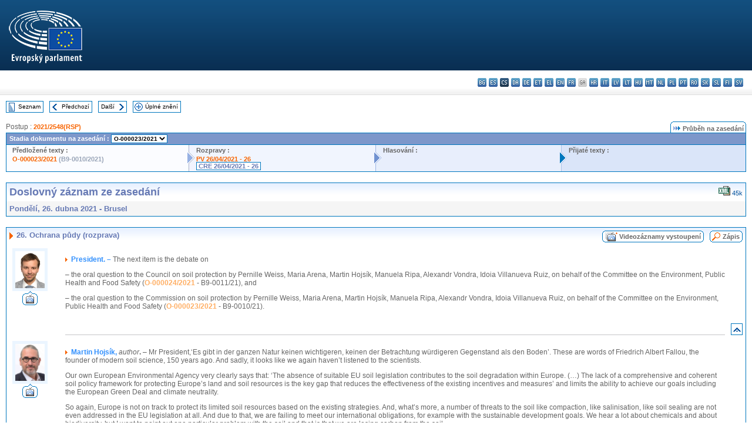

--- FILE ---
content_type: text/html; charset=UTF-8
request_url: https://www.europarl.europa.eu/doceo/document/CRE-9-2021-04-26-ITM-026_CS.html
body_size: 1859
content:
<!DOCTYPE html>
<html lang="en">
<head>
    <meta charset="utf-8">
    <meta name="viewport" content="width=device-width, initial-scale=1">
    <title></title>
    <style>
        body {
            font-family: "Arial";
        }
    </style>
    <script type="text/javascript">
    window.awsWafCookieDomainList = [];
    window.gokuProps = {
"key":"AQIDAHjcYu/GjX+QlghicBgQ/[base64]",
          "iv":"D549CwFFkgAAAMay",
          "context":"1rgTVB+q3IpBhZAexqVXeUnmWmtAx34FuV/7Br617+gi86Ulxx+DvKm9eaXg8LCvV+1BLMWCBTZwL0ZcW1vhuk7EFzyau3einuREfpnJH/[base64]/g3HgHXEcm4g0+y/2RhuE/1FeEgo/mggwbMrjTJQ=="
};
    </script>
    <script src="https://e3c1b12827d4.5ce583ec.us-east-2.token.awswaf.com/e3c1b12827d4/d7f65e927fcd/f9998b2f6105/challenge.js"></script>
</head>
<body>
    <div id="challenge-container"></div>
    <script type="text/javascript">
        AwsWafIntegration.saveReferrer();
        AwsWafIntegration.checkForceRefresh().then((forceRefresh) => {
            if (forceRefresh) {
                AwsWafIntegration.forceRefreshToken().then(() => {
                    window.location.reload(true);
                });
            } else {
                AwsWafIntegration.getToken().then(() => {
                    window.location.reload(true);
                });
            }
        });
    </script>
    <noscript>
        <h1>JavaScript is disabled</h1>
        In order to continue, we need to verify that you're not a robot.
        This requires JavaScript. Enable JavaScript and then reload the page.
    </noscript>
</body>
</html>

--- FILE ---
content_type: text/html;charset=UTF-8
request_url: https://www.europarl.europa.eu/doceo/document/CRE-9-2021-04-26-ITM-026_CS.html
body_size: 23031
content:
<!DOCTYPE html PUBLIC "-//W3C//DTD XHTML 1.0 Transitional//EN" "http://www.w3.org/TR/xhtml1/DTD/xhtml1-transitional.dtd">
<html xmlns="http://www.w3.org/1999/xhtml" xml:lang="cs" lang="cs"><head><meta http-equiv="Content-Type" content="text/html; charset=UTF-8" /><meta http-equiv="Content-Language" content="cs" />

<title>Doslovný záznam ze zasedání - Ochrana půdy (rozprava) - Pondělí, 26. dubna 2021</title><meta name="title" content="Doslovný záznam ze zasedání - Ochrana půdy (rozprava) - Pondělí, 26. dubna 2021" /><meta name="language" content="cs" />

<meta name="robots" content="index, follow, noodp, noydir, notranslate" /><meta name="copyright" content="© Evropská unie, 2021 – Zdroj: Evropský parlament" /><meta name="available" content="26-04-2021" /><meta name="sipade-leg" content="9" /><meta name="sipade-type" content="CRE" /><meta property="og:title" content="Doslovný záznam ze zasedání - Ochrana půdy (rozprava) - Pondělí, 26. dubna 2021" /><meta property="og:image" content="https://www.europarl.europa.eu/website/common/img/icon/sharelogo_facebook.jpg" />

<link rel="canonical" href="https://www.europarl.europa.eu/doceo/document/CRE-9-2021-04-26-ITM-026_CS.html" />

<link href="/doceo/data/css/style_common.css" rel="stylesheet" type="text/css" /><link href="/doceo/data/css/style_common_print.css" rel="stylesheet" type="text/css" /><link href="/doceo/data/css/style_sipade.css" rel="stylesheet" type="text/css" /><link href="/doceo/data/css/style_activities.css" rel="stylesheet" type="text/css" /><link href="/doceo/data/css/common_sides.css" type="text/css" rel="stylesheet" /><link href="/doceo/data/css/style_sipade_oj_sched.css" type="text/css" rel="stylesheet" />
<script src="/doceo/data/js/overlib.js" type="text/javascript"> </script>
<script src="/doceo/data/js/swap_images.js" type="text/javascript"> </script>
<script src="/doceo/data/js/sipade.js" type="text/javascript"> </script>
<script src="/doceo/data/js/jquery-1.4.4.js" type="text/javascript"> </script>
<script src="/doceo/data/js/sipade-OJ-SYN.js" type="text/javascript"> </script><!--ATI analytics script--><script type="text/javascript" data-tracker-name="ATInternet" defer data-value="/website/webanalytics/ati-doceo.js" src="//www.europarl.europa.eu/website/privacy-policy/privacy-policy.js" ></script></head><body bgcolor="#FFFFFF"><div id="overDiv" style="position:absolute; visibility:hidden; z-index:1000;"> </div><a name="top"></a><table cellpadding="0" cellspacing="0" border="0" width="100%"><tr><td><div id="header_sides" class="new">
<a href="/portal/cs"><img alt="Zpět na portál Europarl" title="Zpět na portál Europarl" src="/doceo/data/img/EP_logo_neg_CS.png" /></a><h3 class="ep_hidden">Choisissez la langue de votre document :</h3><ul class="language_select">
            <li><a title="bg - български" class="bg on" href="/doceo/document/CRE-9-2021-04-26-ITM-026_BG.html">bg - български</a></li>
            <li><a title="es - español" class="es on" href="/doceo/document/CRE-9-2021-04-26-ITM-026_ES.html">es - español</a></li>
            <li class="cs selected" title="cs - čeština">cs - čeština</li>
            <li><a title="da - dansk" class="da on" href="/doceo/document/CRE-9-2021-04-26-ITM-026_DA.html">da - dansk</a></li>
            <li><a title="de - Deutsch" class="de on" href="/doceo/document/CRE-9-2021-04-26-ITM-026_DE.html">de - Deutsch</a></li>
            <li><a title="et - eesti keel" class="et on" href="/doceo/document/CRE-9-2021-04-26-ITM-026_ET.html">et - eesti keel</a></li>
            <li><a title="el - ελληνικά" class="el on" href="/doceo/document/CRE-9-2021-04-26-ITM-026_EL.html">el - ελληνικά</a></li>
            <li><a title="en - English" class="en on" href="/doceo/document/CRE-9-2021-04-26-ITM-026_EN.html">en - English</a></li>
            <li><a title="fr - français" class="fr on" href="/doceo/document/CRE-9-2021-04-26-ITM-026_FR.html">fr - français</a></li>
            <li class="ga" title="ga - Gaeilge">ga - Gaeilge</li>
            <li><a title="hr - hrvatski" class="hr on" href="/doceo/document/CRE-9-2021-04-26-ITM-026_HR.html">hr - hrvatski</a></li>
            <li><a title="it - italiano" class="it on" href="/doceo/document/CRE-9-2021-04-26-ITM-026_IT.html">it - italiano</a></li>
            <li><a title="lv - latviešu valoda" class="lv on" href="/doceo/document/CRE-9-2021-04-26-ITM-026_LV.html">lv - latviešu valoda</a></li>
            <li><a title="lt - lietuvių kalba" class="lt on" href="/doceo/document/CRE-9-2021-04-26-ITM-026_LT.html">lt - lietuvių kalba</a></li>
            <li><a title="hu - magyar" class="hu on" href="/doceo/document/CRE-9-2021-04-26-ITM-026_HU.html">hu - magyar</a></li>
            <li><a title="mt - Malti" class="mt on" href="/doceo/document/CRE-9-2021-04-26-ITM-026_MT.html">mt - Malti</a></li>
            <li><a title="nl - Nederlands" class="nl on" href="/doceo/document/CRE-9-2021-04-26-ITM-026_NL.html">nl - Nederlands</a></li>
            <li><a title="pl - polski" class="pl on" href="/doceo/document/CRE-9-2021-04-26-ITM-026_PL.html">pl - polski</a></li>
            <li><a title="pt - português" class="pt on" href="/doceo/document/CRE-9-2021-04-26-ITM-026_PT.html">pt - português</a></li>
            <li><a title="ro - română" class="ro on" href="/doceo/document/CRE-9-2021-04-26-ITM-026_RO.html">ro - română</a></li>
            <li><a title="sk - slovenčina" class="sk on" href="/doceo/document/CRE-9-2021-04-26-ITM-026_SK.html">sk - slovenčina</a></li>
            <li><a title="sl - slovenščina" class="sl on" href="/doceo/document/CRE-9-2021-04-26-ITM-026_SL.html">sl - slovenščina</a></li>
            <li><a title="fi - suomi" class="fi on" href="/doceo/document/CRE-9-2021-04-26-ITM-026_FI.html">fi - suomi</a></li>
            <li><a title="sv - svenska" class="sv on" href="/doceo/document/CRE-9-2021-04-26-ITM-026_SV.html">sv - svenska</a></li>
        </ul></div></td></tr><tr><td style="padding:10px;"><table width="100%" border="0" cellspacing="0" cellpadding="0"><tr><td><table border="0" align="left" cellpadding="0" cellspacing="0"><tr><td><table border="0" cellspacing="0" cellpadding="0" class="buttondocwin"><tr><td><a href="/doceo/document/CRE-9-2021-04-26-TOC_CS.html"><img src="/doceo/data/img/navi_index.gif" width="16" height="16" border="0" align="absmiddle" alt="" /></a></td><td valign="middle"> <a href="/doceo/document/CRE-9-2021-04-26-TOC_CS.html" title="Seznam">Seznam</a> </td></tr></table></td><td><img src="/doceo/data/img/spacer.gif" width="10" height="8" alt="" /></td><td><table border="0" cellspacing="0" cellpadding="0" class="buttondocwin"><tr><td><a href="/doceo/document/CRE-9-2021-04-26-ITM-025_CS.html"><img src="/doceo/data/img/navi_previous.gif" width="16" height="16" border="0" align="absmiddle" alt="" /></a></td><td valign="middle"> <a href="/doceo/document/CRE-9-2021-04-26-ITM-025_CS.html" title="Předchozí">Předchozí</a> </td></tr></table></td><td><img src="/doceo/data/img/spacer.gif" width="10" height="8" alt="" /></td><td><table border="0" cellspacing="0" cellpadding="0" class="buttondocwin"><tr><td valign="middle"> <a href="/doceo/document/CRE-9-2021-04-26-ITM-027_CS.html" title="Další">Další</a> </td><td><a href="/doceo/document/CRE-9-2021-04-26-ITM-027_CS.html"><img src="/doceo/data/img/navi_next.gif" width="16" height="16" border="0" align="absmiddle" alt="" /></a></td></tr></table></td><td><img src="/doceo/data/img/spacer.gif" width="10" height="8" alt="" /></td><td><table border="0" cellspacing="0" cellpadding="0" class="buttondocwin"><tr><td><a href="/doceo/document/CRE-9-2021-04-26_CS.html"><img src="/doceo/data/img/navi_moredetails.gif" width="16" height="16" border="0" align="absmiddle" alt="" /></a></td><td valign="middle"> <a href="/doceo/document/CRE-9-2021-04-26_CS.html" title="Úplné znění">Úplné znění</a> </td></tr></table></td><td><img src="/doceo/data/img/spacer.gif" width="10" height="8" alt="" /></td></tr><tr><td><img src="/doceo/data/img/spacer.gif" width="10" height="15" alt="" /></td></tr></table></td></tr></table>
                <table border="0" cellpadding="0" cellspacing="0" width="100%"><tbody><tr><td align="left"><span class="contents">Postup : </span><a class="ring_ref_link" href="https://oeil.secure.europarl.europa.eu/oeil/popups/ficheprocedure.do?lang=en&amp;reference=2021/2548(RSP)">2021/2548(RSP)</a></td><td align="right"><table align="right" border="0" cellpadding="0" cellspacing="0"><tbody><tr><td><img src="/doceo/data/img/ring_tabs_left_doc_unselected.gif" height="19" width="4" alt="" /></td><td class="Tabs_doc_unselected"><img src="/doceo/data/img/ring_navi.gif" width="17" height="14" alt="" />Průběh na zasedání</td><td valign="middle"><img src="/doceo/data/img/ring_tabs_right_doc_unselected.gif" height="19" width="4" alt="" /></td></tr></tbody></table></td></tr></tbody></table><table class="doc_box_header" border="0" cellpadding="0" cellspacing="0" width="100%"><tbody><tr><td class="ring_multiple_bg" colspan="7" valign="top">Stadia dokumentu na zasedání :
            <select class="ring_list" onChange="window.location.replace(this.value);"><option selected="selected">Vybrat...</option><option value="/doceo/document/O-9-2021-000023_CS.html" selected="selected">O-000023/2021</option><option value="/doceo/document/O-9-2021-000024_CS.html">O-000024/2021</option><option value="/doceo/document/B-9-2021-0221_CS.html">B9-0221/2021</option></select></td></tr><tr><td width="25%" valign="top" class="ring_step_bg1" nowrap="nowrap"><p class="ring_step_title">Předložené texty :</p>
                        <a href="/doceo/document/O-9-2021-000023_CS.html" class="ring_ref_link">O-000023/2021</a><span class="ring_ref_nolink"> (B9-0010/2021)</span><br />
                    </td><td width="15" style="background-image:url(/doceo/data/img/ring_bg1.gif)"><img src="/doceo/data/img/ring_flech1.gif" height="22" width="13" border="0" alt="" /></td><td class="ring_step_bg2" valign="top" width="25%" nowrap="nowrap"><p class="ring_step_title">Rozpravy :</p>
                        <a href="/doceo/document/PV-9-2021-04-26-ITM-026_CS.html" class="ring_ref_link">PV 26/04/2021 - 26</a><br />
                        <a class="ring_ref_selected">CRE 26/04/2021 - 26</a><br />
                    </td><td width="15" style="background-image:url(/doceo/data/img/ring_bg2.gif)"><img src="/doceo/data/img/ring_flech2.gif" width="13" height="22" border="0" alt="" /></td><td class="ring_step_bg3" valign="top" width="25%" nowrap="nowrap"><p class="ring_step_title">Hlasování :</p></td><td width="19" style="background-image:url(/doceo/data/img/ring_bg3.gif)"><img src="/doceo/data/img/ring_flech3.gif" height="22" width="13" border="0" alt="" /></td><td class="ring_step_bg4" valign="top" width="25%" nowrap="nowrap"><p class="ring_step_title">Přijaté texty :</p></td></tr></tbody></table><br />
                
                
            <table width="100%" border="0" cellpadding="5" cellspacing="0" class="doc_box_header">
<tr>
<td align="left" valign="top" style="background-image:url(/doceo/data/img/gradient_blue.gif)" class="title_TA">Doslovný záznam ze zasedání</td><td valign="top" align="right" style="background-image:url(/doceo/data/img/gradient_blue.gif)">
<table border="0" cellspacing="0" cellpadding="0"><tr>
<td><a href="/doceo/document/CRE-9-2021-04-26-ITM-026_CS.xml"><img src="/doceo/data/img/formats/icn_xml.gif" border="0" align="bottom" alt="XML" title="XML" /></a><span class="doc_size"> 45k</span></td></tr>
</table></td>
</tr>
<tr>
<td class="doc_title" align="left" valign="top" bgcolor="#F5F5F5">Pondělí, 26. dubna 2021 - Brusel</td>
<td class="doc_title" align="right" valign="top" bgcolor="#F5F5F5"></td></tr></table><br />
<table width="100%" border="0" cellpadding="0" cellspacing="0" class="doc_box_header" style="padding-bottom:5px"><tr valign="top"><td>
<table width="100%" border="0" cellpadding="5" cellspacing="0"><tr valign="top" style="padding-bottom:0px;padding-left:5px;padding-right:5px;padding-top:5px"><td align="left" style="background-image:url(/doceo/data/img/gradient_blue.gif)" class="doc_title"><img src="/doceo/data/img/arrow_title_doc.gif" width="8" height="14" border="0" align="absmiddle" alt="" /> 26. Ochrana půdy (rozprava)</td><td style="background-image:url(/doceo/data/img/gradient_blue.gif)" width="10"><table cellSpacing="0" cellPadding="0"><tr><td><a href="/plenary/cs/vod.html?mode=chapter&amp;vodLanguage=CS&amp;playerStartTime=20210426-22:01:04&amp;playerEndTime=20210426-22:43:00" target="_blank"><img width="29" height="20" src="/doceo/data/img/vod_all_speakers_left.gif" border="0" /></a></td><td class="switch_button_pv_cre"><a href="/plenary/cs/vod.html?mode=chapter&amp;vodLanguage=CS&amp;playerStartTime=20210426-22:01:04&amp;playerEndTime=20210426-22:43:00" target="_blank">Videozáznamy vystoupení</a></td><td><a href="/plenary/cs/vod.html?mode=chapter&amp;vodLanguage=CS&amp;playerStartTime=20210426-22:01:04&amp;playerEndTime=20210426-22:43:00" target="_blank"><img width="5" height="20" src="/doceo/data/img/switch_pv_cre_right.gif" border="0" /></a></td></tr></table></td><td style="background-image:url(/doceo/data/img/gradient_blue.gif)" width="10"><table align="right" cellpadding="0" cellspacing="0"><tr><td><a href="/doceo/document/PV-9-2021-04-26-ITM-026_CS.html"><img src="/doceo/data/img/switch_pv_cre_left.gif" width="22" height="20" border="0" alt="" /></a></td><td class="switch_button_pv_cre"><a href="/doceo/document/PV-9-2021-04-26-ITM-026_CS.html">Zápis</a></td><td><a href="/doceo/document/PV-9-2021-04-26-ITM-026_CS.html"><img src="/doceo/data/img/switch_pv_cre_right.gif" width="5" height="20" border="0" alt="" /></a></td></tr></table></td></tr></table>
<a name="1-147-0000"></a>
<table width="100%" border="0" cellpadding="5" cellspacing="0">
<tr><td width="70" align="center" valign="top"><table cellpadding="0" cellspacing="0" class="photoframe_blue"><tr><td><img alt="MPphoto" src="/mepphoto/197546.jpg" align="right" width="50" height="63" onerror="this.onerror='';this.src='/doceo/data/img/photo_generic.gif'" /></td></tr></table><table cellpadding="0" cellspacing="0"><tr><td><a title="Videozáznamy vystoupení" href="/plenary/cs/vod.html?mode=unit&amp;vodLanguage=CS&amp;playerStartTime=20210426-22:01:04&amp;playerEndTime=20210426-22:01:19" target="_blank"><img width="26" height="24" src="/doceo/data/img/vod_one_speaker.gif" border="0" /></a></td></tr></table></td><td width="5"> </td><td align="left" valign="top">
<p class="contents"><img src="/doceo/data/img/arrow_summary.gif" align="absmiddle" alt="" />  <span class="doc_subtitle_level1_bis"><span class="bold">President. – </span></span>  The next item is the debate on</p>
<p class="contents">– the oral question to the Council on soil protection by Pernille Weiss, Maria Arena, Martin Hojsík, Manuela Ripa, Alexandr Vondra, Idoia Villanueva Ruiz, on behalf of the Committee on the Environment, Public Health and Food Safety (<a href="/doceo/document/O-9-2021-000024_CS.html">O-000024/2021</a> - B9-0011/21), and</p>
<p class="contents">– the oral question to the Commission on soil protection by Pernille Weiss, Maria Arena, Martin Hojsík, Manuela Ripa, Alexandr Vondra, Idoia Villanueva Ruiz, on behalf of the Committee on the Environment, Public Health and Food Safety (<a href="/doceo/document/O-9-2021-000023_CS.html">O-000023/2021</a> - B9-0010/21).</p></td><td width="16"> </td></tr>
<tr><td width="70"> </td><td width="5"> </td><td align="left" valign="bottom"><img src="/doceo/data/img/hr.gif" width="100%" height="1" alt="" /></td><td align="right" width="16"><table border="0" cellpadding="0" cellspacing="0" class="buttondocwin"><tbody><tr><td align="center"><a href="#top" title="Top"><img src="/doceo/data/img/navi_top.gif" width="16" height="16" border="0" alt="" /></a></td></tr></tbody></table></td></tr></table>
<a name="1-148-0000"></a>
<table width="100%" border="0" cellpadding="5" cellspacing="0">
<tr><td width="70" align="center" valign="top"><table cellpadding="0" cellspacing="0" class="photoframe_blue"><tr><td><img alt="MPphoto" src="/mepphoto/197770.jpg" align="right" width="50" height="63" onerror="this.onerror='';this.src='/doceo/data/img/photo_generic.gif'" /></td></tr></table><table cellpadding="0" cellspacing="0"><tr><td><a title="Videozáznamy vystoupení" href="/plenary/cs/vod.html?mode=unit&amp;vodLanguage=CS&amp;playerStartTime=20210426-22:01:19&amp;playerEndTime=20210426-22:06:13" target="_blank"><img width="26" height="24" src="/doceo/data/img/vod_one_speaker.gif" border="0" /></a></td></tr></table></td><td width="5"> </td><td align="left" valign="top">
<p class="contents"><img src="/doceo/data/img/arrow_summary.gif" align="absmiddle" alt="" />  <span class="doc_subtitle_level1_bis"><span class="bold">Martin Hojsík,</span></span>   <span class="italic">author</span><span class="bold">.</span> – Mr President,‘Es gibt in der ganzen Natur keinen wichtigeren, keinen der Betrachtung würdigeren Gegenstand als den Boden’. These are words of Friedrich Albert Fallou, the founder of modern soil science, 150 years ago. And sadly, it looks like we again haven’t listened to the scientists.</p>
<p class="contents">Our own European Environmental Agency very clearly says that: ‘The absence of suitable EU soil legislation contributes to the soil degradation within Europe. (…) The lack of a comprehensive and coherent soil policy framework for protecting Europe’s land and soil resources is the key gap that reduces the effectiveness of the existing incentives and measures’ and limits the ability to achieve our goals including the European Green Deal and climate neutrality.</p>
<p class="contents">So again, Europe is not on track to protect its limited soil resources based on the existing strategies. And, what’s more, a number of threats to the soil like compaction, like salinisation, like soil sealing are not even addressed in the EU legislation at all. And due to that, we are failing to meet our international obligations, for example with the sustainable development goals. We hear a lot about chemicals and about biodiversity, but I want to point out one particular problem with the soil and that is that we are losing carbon from the soil. </p>
<p class="contents">We are losing carbon and adding to greenhouse gas emissions where soil could be an amazing carbon sink, a natural carbon sink, just when we do things right and change our agricultural policies. And there is no soil without life; they are inseparable. The living beings make the soil alive. They make the difference between just a mass of mineral particles. Yet we are destroying this life. We are destroying this life with overuse of hazardous pesticides, with overuse of nitrates or other synthetic fertilisers. Protecting soil means protecting life.</p>
<p class="contents">As a result of the political squabbling in the past we have lost the chance to have the legal framework for soil so far, but I hope that the times are changing. The planned revision of the Soil Thematic Strategy from 2006 is a great and welcome step from the Commission but it is not enough. It is our responsibility to correct the past mistakes and conserve the soil for future generations.</p>
<p class="contents">We therefore call on the Commission to work with the Members States on closing the gaps in soil protection by proposing an EU-wide common legal framework, of course with the full respect of the subsidiarity principle, for the protection and suitable use of soil. A legal framework that will address all main soil threats, include criteria for its good status and measurable targets, clarify the responsibilities of stakeholders and last, but not least, ensure policy coherence, so the left hand knows what the right hand is doing. And often that is not happening. </p>
<p class="contents">We believe that the overarching policy at EU level with clear definitions will not only bring many opportunities for landowners and ensure a well-functioning internal market, but most importantly it will ensure that there is life on the planet and there is food on our tables.</p>
<p class="contents">So I would really like to ask the Council if, in the context of the objectives of the EU on climate change and biodiversity, does the Council overall support a common EU legal framework for soil protection at EU level and commit to prevent further degradation and to treating soil as a common resource and an ecosystem? And what actions is the Council considering in order to facilitate a future EU legal framework for soil protection?</p>
<p class="contents">And to the Commission, what are the main challenges you see to adequate soil protection within the EU, and how would the challenges benefit from a common approach, noting also the private ownership of land? How do you plan to battle the loss of organic matter in soil, the degradation and desertification? Will the Commission propose new legislation on soil protection and its sustainable use? What elements would such legislation include? And is the Commission planning to include financial instruments and technical support as part of its proposal? Because it’s not only about telling the farmers, for example, but landowners in general, what to do, it’s also about giving them the proper tools and the means to deliver.</p></td><td width="16"> </td></tr>
<tr><td width="70"> </td><td width="5"> </td><td align="left" valign="bottom"><img src="/doceo/data/img/hr.gif" width="100%" height="1" alt="" /></td><td align="right" width="16"><table border="0" cellpadding="0" cellspacing="0" class="buttondocwin"><tbody><tr><td align="center"><a href="#top" title="Top"><img src="/doceo/data/img/navi_top.gif" width="16" height="16" border="0" alt="" /></a></td></tr></tbody></table></td></tr></table>
<a name="1-149-0000"></a>
<table width="100%" border="0" cellpadding="5" cellspacing="0">
<tr><td width="70" align="center" valign="top"><table cellpadding="0" cellspacing="0" class="photoframe_blue"><tr><td><img alt="MPphoto" src="/doceo/data/img/photo_generic.gif" align="right" width="50" height="63" /></td></tr></table><table cellpadding="0" cellspacing="0"><tr><td><a title="Videozáznamy vystoupení" href="/plenary/cs/vod.html?mode=unit&amp;vodLanguage=CS&amp;playerStartTime=20210426-22:06:29&amp;playerEndTime=20210426-22:11:23" target="_blank"><img width="26" height="24" src="/doceo/data/img/vod_one_speaker.gif" border="0" /></a></td></tr></table></td><td width="5"> </td><td align="left" valign="top">
<p class="contents"><img src="/doceo/data/img/arrow_summary.gif" align="absmiddle" alt="" />  <span class="doc_subtitle_level1_bis"><span class="bold">Ana Paula Zacarias,</span></span>   <span class="italic">President-in-Office of the Council</span><span class="bold">.</span> – Mr President, I would like to thank the European Parliament for its interest in this issue of soil protection and for the question put forward by the honourable Members. As you rightly pointed out, honourable Members, in your question, soil is the source of all life and it carries out a range of functions and services without which human life would not be possible. So it is important to be here today. </p>
<p class="contents">Soil provides nutrients that sustain plants for food and energy. It purifies most of the water on the Earth, thereby supplying us with drinking water. It also regulates rainfall, prevents floods and acts as a buffer against pollutants. Soil is critical in helping to reduce the pace of climate change and it is the largest store of carbon on land. Much of the planet’s biodiversity resides in the soil. And yet, as you pointed out, soil is a fragile commodity that can easily erode. We are acutely aware that soil degradation continues to increase within the EU and that currently almost 13% of land in Europe suffers from a moderate to high level of erosion.</p>
<p class="contents">We have read attentively the main conclusions of the European Environment Agency’s 2020 State of the Environment report and we have duly taken note of the warning it provides. Unless Member States reduce annual rates of land take and increase land recycling, the target zero net land take by 2050 is unlikely to be met. This is the reason why – and it is in the most recent conclusions on biodiversity adopted by the Council last October – we express support for stepping up efforts to better protect soil and soil biodiversity. In its conclusions, the Council reaffirmed its commitment to addressing desertification and land degradation in the EU and to reach land degradation neutrality by 2030. The Council also reiterated its will to make progress towards the objective of zero net land take by 2050.</p>
<p class="contents">It is also important to take this opportunity to recall that the recent agreement reached between the Council and Parliament on the LIFE Regulation foresees in its Article 3 that the general objective of the LIFE programme will be to contribute to the shift towards a sustainable economy with a view to protecting, restoring and improving the quality of the environment, including that of soil, to halt and reverse biodiversity loss and to tackle the degradation of ecosystems. </p>
<p class="contents">In addition, similar attention is given to soil in the Council’s mandate agreed on the 8th environment action programme. The Council mandate establishes the pursuit of a zero pollution ambition for a toxin—free environment, including for air, water and soil, and the enhancement of European natural capital, notably air, water, soil and forests, as well as the fight against desertification and soil degradation. </p>
<p class="contents">Allow me to mention as well that the Council remains fully committed to the fulfilment of the Sustainable Development Goals (SDGs) and, in this regard, let me emphasise SDG 15.3, which aims to combat desertification, restore degraded land and soil, including land affected by desertification, droughts and floods, and strives to achieve a land degradation neutral world by 2030.</p>
<p class="contents">In view of the above, the Council welcomes the planned update of the 2006 EU soil thematic strategy, which aims to address soil and land degradation within the EU in a comprehensive way, and we look forward to the adoption of this strategy by the Commission. </p>
<p class="contents">Finally, let me reassure you that the Presidency is fully committed and determined to work with Parliament and the Commission on soil protection once this updated strategy has been put forward. We will also work with you on any emerging initiatives that are proposed in this regard. </p></td><td width="16"> </td></tr>
<tr><td width="70"> </td><td width="5"> </td><td align="left" valign="bottom"><img src="/doceo/data/img/hr.gif" width="100%" height="1" alt="" /></td><td align="right" width="16"><table border="0" cellpadding="0" cellspacing="0" class="buttondocwin"><tbody><tr><td align="center"><a href="#top" title="Top"><img src="/doceo/data/img/navi_top.gif" width="16" height="16" border="0" alt="" /></a></td></tr></tbody></table></td></tr></table>
<a name="1-150-0000"></a>
<table width="100%" border="0" cellpadding="5" cellspacing="0">
<tr><td width="70" align="center" valign="top"><table cellpadding="0" cellspacing="0" class="photoframe_blue"><tr><td><img alt="MPphoto" src="/doceo/data/img/photo_generic.gif" align="right" width="50" height="63" /></td></tr></table><table cellpadding="0" cellspacing="0"><tr><td><a title="Videozáznamy vystoupení" href="/plenary/cs/vod.html?mode=unit&amp;vodLanguage=CS&amp;playerStartTime=20210426-22:11:36&amp;playerEndTime=20210426-22:16:41" target="_blank"><img width="26" height="24" src="/doceo/data/img/vod_one_speaker.gif" border="0" /></a></td></tr></table></td><td width="5"> </td><td align="left" valign="top">
<p class="contents"><img src="/doceo/data/img/arrow_summary.gif" align="absmiddle" alt="" />  <span class="doc_subtitle_level1_bis"><span class="bold">Virginijus Sinkevičius,</span></span>   <span class="italic">Member of the Commission</span><span class="bold">.</span> – Mr President, let me first of all start by thanking you for your strong support for soil protection and for putting this very important matter on this week’s plenary agenda. I’m very happy to reply tonight on behalf of the Commission to the main questions you raise in your oral question and to be able to bring you good news on how our work is advancing.</p>
<p class="contents">As you know, our soil and the biodiversity it contains is a vast biological engine driving a multitude of processes that underpin our well-being and our survival. Soil is one of the earth’s biggest carbon sinks and holds one quarter of terrestrial biodiversity. Fertile soils provide us with healthy food, clean drinking water and potential medicines.</p>
<p class="contents">But land and soil degradation is getting worse. It is estimated to now cost Europeans around 38 billion per year. The Commission has been advocating a common approach since many years and for joint action by the EU and its Member States to reverse these trends. Yet today, and although degradation advances relentlessly, the EU is still not equipped with a legal framework that would give the same protection to soil as to water, air, the marine environment and nature.</p>
<p class="contents">In the context of the Green Deal, we have therefore decided to come back to the issue. When we look at soil legislation in the Member States, the picture is uneven. In Member States where pressures on soil are high, there are often fewer policy instruments to protect those soils. But strong measures pay dividends.</p>
<p class="contents">Member States with targets and strong legislation have made faster progress in managing soils contaminated by the industrial action of the past. Today, very few Member States have a comprehensive framework covering soil protection, restoration, sustainable use and monitoring, and the playing field is not level. The question of who pays for remediation varies considerably. In some Member States, these costs are fully covered by the public sector. In others, up to 70% of soil remediation costs have to be paid by the private sector.</p>
<p class="contents">This House has been calling for a new strategy, and in the coming months the Commission will deliver. In line with what we announced in the European Green Deal and in the biodiversity strategy, the framework we will propose in autumn will give a renewed impetus to soil protection with tangible steps to strengthen existing protection and reduce threats.</p>
<p class="contents">We are also working on a legislative proposal for binding nature restoration targets later on this year. This will help restore degraded ecosystems, including soil, and we are stepping up protection in a number of ways. As part of the farm-to-fork strategy, the Commission will take additional actions to reduce by 2030 the overall risk and use of chemical pesticides by 50%, the use of more hazardous pesticides by 50%, and the sale of antimicrobials by 50%. We will also act to reduce nutrient losses by at least 50% while ensuring that there is no deterioration in soil fertility.</p>
<p class="contents">The current legislation that addresses change in soil organic carbon, the land use, the land use change and forestry regulation is being reviewed, and proposals for related targets under the Green Deal and climate target plan are expected in the summer in the so-called ‘Fit for 55’ package.</p>
<p class="contents">Finally, the zero pollution action plan for air, water and soil due in May will cover the issue of contaminated sites. Progress will be monitored through the EU Soil Observatory, hosted by the Joint Research Centre and by the EU Copernicus Earth Observation and Monitoring programme.</p>
<p class="contents">Honourable Members, the importance of soil protection and political expectations to act are high. This is why the Commission is convinced that common rules and a clearer policy framework are needed, as they will also help Member States, regions and stakeholders to use the available EU funds more effectively.</p>
<p class="contents">And let me close by stressing that these new initiatives for soil protection will, of course, take full account of the principle of subsidiarity. They will complement national actions and address policy gaps identified at EU level.</p></td><td width="16"> </td></tr>
<tr><td width="70"> </td><td width="5"> </td><td align="left" valign="bottom"><img src="/doceo/data/img/hr.gif" width="100%" height="1" alt="" /></td><td align="right" width="16"><table border="0" cellpadding="0" cellspacing="0" class="buttondocwin"><tbody><tr><td align="center"><a href="#top" title="Top"><img src="/doceo/data/img/navi_top.gif" width="16" height="16" border="0" alt="" /></a></td></tr></tbody></table></td></tr></table>
<a name="1-151-0000"></a>
<table width="100%" border="0" cellpadding="5" cellspacing="0">
<tr><td width="70" align="center" valign="top"><table cellpadding="0" cellspacing="0" class="photoframe_blue"><tr><td><img alt="MPphoto" src="/mepphoto/197515.jpg" align="right" width="50" height="63" onerror="this.onerror='';this.src='/doceo/data/img/photo_generic.gif'" /></td></tr></table><table cellpadding="0" cellspacing="0"><tr><td><a title="Videozáznamy vystoupení" href="/plenary/cs/vod.html?mode=unit&amp;vodLanguage=CS&amp;playerStartTime=20210426-22:16:57&amp;playerEndTime=20210426-22:18:48" target="_blank"><img width="26" height="24" src="/doceo/data/img/vod_one_speaker.gif" border="0" /></a></td></tr></table></td><td width="5"> </td><td align="left" valign="top">
<p class="contents"><img src="/doceo/data/img/arrow_summary.gif" align="absmiddle" alt="" />  <span class="doc_subtitle_level1_bis"><span class="bold">Pernille Weiss, </span></span>  <span class="italic">for PPE-Gruppen</span><span class="bold">.</span> – Hr. formand! Man kan have jord i hovedet. Det er ikke så godt. Man skal helst have jord under fødderne, for så står mennesket allerbedst. Jord former landskabet og føder maden, jord renser vandet. Og så bliver den stort set liggende, hvor vi har bestemt, at den skal. Jord er en af de mest basale ingredienser for liv. Derfor skylder vi vores børn og børnebørn at passe godt på den. Af samme årsag, så giver det god mening, at EU nærmer sig et sæt af fundamentale aftaler for, hvordan vi gør det fremover. Det er EPP helt med på. Derfor er vi også meget tilfredse med den tekst, der nu er aftalt mellem de fleste af Parlamentets partigrupper, hvorfor jeg også anbefaler, at vi stemmer for alle de indgåede kompromiser. I den forbindelse stor tak til Martin Hojsík for din vilje til demokratiets fornemste opgave, nemlig at sikre bred opbakning til det muliges kunst. Det, som vi i EPP er særligt glade for, er selvfølgelig, at medlemsstaternes ansvar markeres tydeligt, ligesom respekten for, at for det meste jord i EU er privatejet, og det er understreget. Der er således sat nogle tydelige hegnspæle i det politiske landskab, som Kommissionen skal måle den kommende aktionsplan for vand, luft og jord ud efter. Det sikrer forhåbentligt et fornuftigt og realistisk udspil, som ikke efterlader nogen som helst med indtrykket af, at nede i EU, der har de stadigvæk jord i hovedet. </p></td><td width="16"> </td></tr>
<tr><td width="70"> </td><td width="5"> </td><td align="left" valign="bottom"><img src="/doceo/data/img/hr.gif" width="100%" height="1" alt="" /></td><td align="right" width="16"><table border="0" cellpadding="0" cellspacing="0" class="buttondocwin"><tbody><tr><td align="center"><a href="#top" title="Top"><img src="/doceo/data/img/navi_top.gif" width="16" height="16" border="0" alt="" /></a></td></tr></tbody></table></td></tr></table>
<a name="1-152-0000"></a>
<table width="100%" border="0" cellpadding="5" cellspacing="0">
<tr><td width="70" align="center" valign="top"><table cellpadding="0" cellspacing="0" class="photoframe_blue"><tr><td><img alt="MPphoto" src="/mepphoto/124936.jpg" align="right" width="50" height="63" onerror="this.onerror='';this.src='/doceo/data/img/photo_generic.gif'" /></td></tr></table><table cellpadding="0" cellspacing="0"><tr><td><a title="Videozáznamy vystoupení" href="/plenary/cs/vod.html?mode=unit&amp;vodLanguage=CS&amp;playerStartTime=20210426-22:19:03&amp;playerEndTime=20210426-22:21:26" target="_blank"><img width="26" height="24" src="/doceo/data/img/vod_one_speaker.gif" border="0" /></a></td></tr></table></td><td width="5"> </td><td align="left" valign="top">
<p class="contents"><img src="/doceo/data/img/arrow_summary.gif" align="absmiddle" alt="" />  <span class="doc_subtitle_level1_bis"><span class="bold">Maria Arena, </span></span>  <span class="italic">au nom du groupe S&amp;D</span><span class="bold">.</span> – Monsieur le Président, la dernière résolution que ce Parlement a votée sur la protection des sols date de 2007 et depuis, nous assistons à un manque de volonté politique des États membres qui, pendant quatorze années, ont bloqué toute initiative visant une approche coordonnée et harmonisée de la protection des sols européens.</p>
<p class="contents">Cette inaction signifie, on l’a dit, une pollution diffuse des sols toujours plus importante, des risques de désertification, de salinisation et d’érosion, une pression sur notre climat et notre alimentation, ou encore une perte importante de la biodiversité dommageable pour tous. Des années perdues qui rendent ces tendances difficiles et parfois impossibles à inverser, alors que nos connaissances scientifiques nous démontrent que des sols en bonne santé sont tout simplement indispensables pour la vie des écosystèmes.</p>
<p class="contents">Je salue donc l’initiative de la Commission européenne de venir effectivement avec une stratégie sur la protection des sols. Notre rapport donne des lignes politiques fortes dont la Commission pourra s’inspirer et insiste sur la création d’un cadre européen législatif qui devra, à mon sens, tenir compte de toutes les menaces qui pèsent aujourd’hui sur les sols.</p>
<p class="contents">Par ailleurs, nous espérons cette fois que le Conseil réalise l’intérêt commun que nous avons à protéger les sols – et si certains n’étaient pas convaincus, je vais juste lire une partie du rapport de la FAO, qui date de 2018 et qui dit: «la pollution des sols provoque une réaction en chaîne. Elle altère la biodiversité des sols, réduit la matière organique du sol et la capacité des sols à agir comme un filtre. Elle contamine l’eau stockée dans les sols et les eaux souterraines et provoque un déséquilibre des éléments nutritifs présents dans le sol [...]. La pollution des sols a des effets dévastateurs sur l’environnement et a des répercussions sur toutes les formes de vie», y compris sur les vies humaines, en créant de nouveaux cancers. «Outre l’impact sur l’environnement, la pollution des sols a également un coût économique élevé en raison de la réduction des rendements et de la qualité des récoltes. La prévention de la pollution des sols devrait être une priorité absolue à l’échelle de la planète.» Et de conclure: «polluer les sols, c’est polluer notre avenir.» Nous avons perdu quatorze années; nous n’avons plus le temps d’attendre.</p></td><td width="16"> </td></tr>
<tr><td width="70"> </td><td width="5"> </td><td align="left" valign="bottom"><img src="/doceo/data/img/hr.gif" width="100%" height="1" alt="" /></td><td align="right" width="16"><table border="0" cellpadding="0" cellspacing="0" class="buttondocwin"><tbody><tr><td align="center"><a href="#top" title="Top"><img src="/doceo/data/img/navi_top.gif" width="16" height="16" border="0" alt="" /></a></td></tr></tbody></table></td></tr></table>
<a name="1-153-0000"></a>
<table width="100%" border="0" cellpadding="5" cellspacing="0">
<tr><td width="70" align="center" valign="top"><table cellpadding="0" cellspacing="0" class="photoframe_blue"><tr><td><img alt="MPphoto" src="/mepphoto/197504.jpg" align="right" width="50" height="63" onerror="this.onerror='';this.src='/doceo/data/img/photo_generic.gif'" /></td></tr></table><table cellpadding="0" cellspacing="0"><tr><td><a title="Videozáznamy vystoupení" href="/plenary/cs/vod.html?mode=unit&amp;vodLanguage=CS&amp;playerStartTime=20210426-22:21:38&amp;playerEndTime=20210426-22:24:22" target="_blank"><img width="26" height="24" src="/doceo/data/img/vod_one_speaker.gif" border="0" /></a></td></tr></table></td><td width="5"> </td><td align="left" valign="top">
<p class="contents"><img src="/doceo/data/img/arrow_summary.gif" align="absmiddle" alt="" />  <span class="doc_subtitle_level1_bis"><span class="bold">Jérémy Decerle, </span></span>  <span class="italic">au nom du groupe Renew</span><span class="bold">.</span> – Monsieur le Président, Monsieur le Commissaire, chers collègues, je m’associe tout à fait à la volonté exprimée par ce Parlement de vouloir que l’Union européenne appréhende pleinement, dans sa globalité, la préservation des sols et de leur qualité. Je pense que pour y parvenir, nous devrons collectivement, avec toutes les institutions, être capables de définir des lignes prioritaires et claires. À mon sens, trois principes doivent nous guider.</p>
<p class="contents">Premièrement, pour préserver nos sols, il faut déjà s’assurer qu’il nous en reste assez. Si l’érosion est un enjeu mondial réel qui n’épargne pas notre continent, l’artificialisation et l’urbanisation incontrôlées sont la première menace à laquelle nous devons faire face. L’extension galopante des surfaces artificialisées est tout le contraire de la durabilité. C’est une compétence nationale aujourd’hui, mais c’est indéniablement un enjeu commun.</p>
<p class="contents">Deuxièmement, aussi bien pour nos forêts que pour notre agriculture, notre premier objectif doit être de garder et de retrouver des sols vivants, tant pour des raisons de biodiversité que de climat, de productivité et de durabilité. En somme, c’est ça le résultat premier que nous devons viser.</p>
<p class="contents">Troisièmement, il faut que les pratiques agricoles favorables – prairies permanentes, couverture du sol ou stockage de carbone – qui sont bien connues et déjà appliquées sur beaucoup de territoires soient identifiées, encouragées et rémunérées, que ce soit par le marché ou par les politiques agricoles publiques. La politique agricole commune contribue déjà et peut le faire davantage. Les acteurs économiques ont tout leur rôle à jouer en valorisant ces pratiques dans leur stockage.</p>
<p class="contents">Si nous ne nous dispersons pas, cette approche est réaliste; elle est plus facile à mettre en œuvre aujourd’hui qu’elle ne l’était hier, parce que nous avons fait des progrès dans les outils d’évaluation de la qualité des sols qui sont aujourd’hui plus simples à utiliser. Pour atteindre ces objectifs ambitieux, nous avons la responsabilité de reconnaître le travail déjà fait par les agricultrices et les agriculteurs qui mesurent parfaitement ces enjeux. Le sol est le support de travail de ceux qui cultivent et soignent nos terres, et qui sont bien les premiers intéressés par leur durabilité.</p></td><td width="16"> </td></tr>
<tr><td width="70"> </td><td width="5"> </td><td align="left" valign="bottom"><img src="/doceo/data/img/hr.gif" width="100%" height="1" alt="" /></td><td align="right" width="16"><table border="0" cellpadding="0" cellspacing="0" class="buttondocwin"><tbody><tr><td align="center"><a href="#top" title="Top"><img src="/doceo/data/img/navi_top.gif" width="16" height="16" border="0" alt="" /></a></td></tr></tbody></table></td></tr></table>
<a name="1-154-0000"></a>
<table width="100%" border="0" cellpadding="5" cellspacing="0">
<tr><td width="70" align="center" valign="top"><table cellpadding="0" cellspacing="0" class="photoframe_blue"><tr><td><img alt="MPphoto" src="/mepphoto/206158.jpg" align="right" width="50" height="63" onerror="this.onerror='';this.src='/doceo/data/img/photo_generic.gif'" /></td></tr></table><table cellpadding="0" cellspacing="0"><tr><td><a title="Videozáznamy vystoupení" href="/plenary/cs/vod.html?mode=unit&amp;vodLanguage=CS&amp;playerStartTime=20210426-22:24:36&amp;playerEndTime=20210426-22:26:36" target="_blank"><img width="26" height="24" src="/doceo/data/img/vod_one_speaker.gif" border="0" /></a></td></tr></table></td><td width="5"> </td><td align="left" valign="top">
<p class="contents"><img src="/doceo/data/img/arrow_summary.gif" align="absmiddle" alt="" />  <span class="doc_subtitle_level1_bis"><span class="bold">Manuela Ripa, </span></span>  <span class="italic">im Namen der Verts/ALE-Fraktion</span><span class="bold">.</span> – Herr Präsident, lieber Herr Kommissar Sinkevičius! Rund 70 % unserer Böden sind in einem schlechten Zustand: Versiegelung, Wüstenbildung, Erosion, Überdüngung, Pestizidbelastung und, und, und. Unsere lebensnotwendige Ressource Boden darf nicht weiter achtlos mit Füßen getreten werden. Boden ist eine endliche Ressource. Ist der Boden erst einmal beeinträchtigt oder zerstört, werden die kommenden Generationen seine Wiederherstellung nicht erleben. </p>
<p class="contents">Wir haben europäische Regelungen für den Schutz von Wasser und von Luft, aber eben leider immer noch nicht für Boden. Dabei ist er genauso wichtig für unser Überleben. Deswegen, Herr Kommissar, brauchen wir eine starke EU-Gesetzgebung. Ein erster Versuch hierzu ist an einer jahrelangen Sperrminorität im Rat gescheitert. Wie viel wertvolle Zeit wurde damit verspielt! Jetzt haben wir die Zeit nicht mehr. Jetzt müssen wir handeln. Es ist fünf nach zwölf.</p>
<p class="contents">Artensterben, Klimakrise, Verlust unserer Ressourcen – und die Mitgliedstaaten denken leider nur an kurzfristige Gewinne und setzen langfristiges Denken aus. Das tragen viele Abgeordnete hier im Europäischen Parlament mit. Was muss noch alles passieren, damit das aufhört?</p>
<p class="contents">Und noch etwas an alle, die eine einheitliche Regelung verhindern wollen: Die Folgen zerstörten Bodens machen vor keiner Landesgrenze halt. Deshalb: Der Bodenschutz muss europäisch angegangen werden; er muss zudem umfassend in die Gesetzgebung des <span class="italic">European Green Deal</span> eingebracht werden. Keine nationalen Alleingänge mehr! Das hat uns nicht weitergebracht, das ist sogar wissenschaftlich erwiesen. Daher: Stimmen Sie für diese Entschließung, die eine gute Grundlage bietet!</p></td><td width="16"> </td></tr>
<tr><td width="70"> </td><td width="5"> </td><td align="left" valign="bottom"><img src="/doceo/data/img/hr.gif" width="100%" height="1" alt="" /></td><td align="right" width="16"><table border="0" cellpadding="0" cellspacing="0" class="buttondocwin"><tbody><tr><td align="center"><a href="#top" title="Top"><img src="/doceo/data/img/navi_top.gif" width="16" height="16" border="0" alt="" /></a></td></tr></tbody></table></td></tr></table>
<a name="1-155-0000"></a>
<table width="100%" border="0" cellpadding="5" cellspacing="0">
<tr><td width="70" align="center" valign="top"><table cellpadding="0" cellspacing="0" class="photoframe_blue"><tr><td><img alt="MPphoto" src="/mepphoto/197827.jpg" align="right" width="50" height="63" onerror="this.onerror='';this.src='/doceo/data/img/photo_generic.gif'" /></td></tr></table><table cellpadding="0" cellspacing="0"><tr><td><a title="Videozáznamy vystoupení" href="/plenary/cs/vod.html?mode=unit&amp;vodLanguage=CS&amp;playerStartTime=20210426-22:26:47&amp;playerEndTime=20210426-22:30:11" target="_blank"><img width="26" height="24" src="/doceo/data/img/vod_one_speaker.gif" border="0" /></a></td></tr></table></td><td width="5"> </td><td align="left" valign="top">
<p class="contents"><img src="/doceo/data/img/arrow_summary.gif" align="absmiddle" alt="" />  <span class="doc_subtitle_level1_bis"><span class="bold">Idoia Villanueva Ruiz, </span></span>  <span class="italic">en nombre del Grupo The Left</span><span class="bold">.</span> – Señor presidente, en primer lugar, quiero agradecer a mis compañeros y compañeras parlamentarias la colaboración en esta Resolución tan importante. A diferencia del aire o del agua, el suelo no cuenta con regulación alguna por parte de la Unión Europea. Y no es una cuestión baladí: el suelo es un elemento fundamental para la acción climática y para la vida en nuestros territorios. Su protección hoy no puede esperar.</p>
<p class="contents">Empiezo con un recuerdo al trabajo incansable de la sociedad civil. En 2016, la iniciativa ciudadana «People4Soil» unió los esfuerzos de cientos de organizaciones. Señalaban el estado crítico del suelo y clamaban por una acción decidida para protegerlo. Cinco años después, la situación es aún más alarmante. El agotamiento de nuestros suelos a nivel mundial es una de las crisis más preocupantes y menos conocidas de la actual emergencia climática. El 33 % de los suelos de la Tierra ya están dañados y más del 90 % podrían degradarse para 2050. El deterioro avanza a pasos agigantados, ya que entre el 60 % y el 70 % de los suelos de Europa se encuentran hoy en un estado de insalubridad.</p>
<p class="contents">Hasta la fecha, las medidas de protección del suelo han sido lamentablemente insuficientes, por lo que necesitamos de manera urgente un marco legal vinculante que brinde protección al suelo y garantice un uso sostenible del mismo. El suelo —la tierra— es mucho más que un recurso natural: es un ecosistema, vivo y complejo, que tiene un papel esencial en la regulación del clima. Es una de las mejores herramientas para hacer frente al cambio climático, para la adaptación y la mitigación del mismo.</p>
<p class="contents">Pero es que del suelo también depende nuestra agricultura, nuestra ganadería: un bien imprescindible para nuestro sustento y básico para nuestra soberanía alimentaria. Los modelos de producción y explotación del mismo tienen un impacto directo en su conservación. No son lo mismo las grandes explotaciones —las macrogranjas— que apostar, como lo hacen muchos agricultores y ganaderos, por la explotación sostenible sanitaria, medioambiental y socialmente. En este sentido, también es un factor esencial para la vertebración y la cohesión territorial. Al igual que el suelo es un elemento diverso, lo son también las actividades que de él se nutren y los entornos que acoge y lo habitan.</p>
<p class="contents">El vínculo entre el suelo —la tierra— y el mundo rural es estrecho, y debemos ser capaces de garantizar su cuidado. Las raíces, el patrimonio que de él mana, son diversos, y este acervo es el que hace del suelo un bien público común. Es el eslabón entre la lucha climática y el desarrollo territorial y económico sostenible. </p>
<p class="contents">Hoy, el Parlamento envía un mensaje firme a la Comisión y al Consejo. Esperamos una propuesta de marco legal que proteja al suelo, que lo defina como lo que es: un bien común, fuente de vida de nuestros pueblos, nuestra agricultura y ganadería, y herramienta imprescindible de la lucha contra el cambio climático. Aprovecho este momento para recordar a esta Cámara lo que la ciudadanía nos está diciendo en las calles: la Ley del Clima, hoy, no está a la altura de la historia. No podemos esperar treinta años para alcanzar la neutralidad climática. ¿Por qué se empeñan en proteger los grandes intereses económicos de unos pocos frente a la tierra de todos? Parafraseando a Antonio Machado: la tierra, «la tarde está muriendo como un hogar humilde que se apaga».</p></td><td width="16"> </td></tr>
<tr><td width="70"> </td><td width="5"> </td><td align="left" valign="bottom"><img src="/doceo/data/img/hr.gif" width="100%" height="1" alt="" /></td><td align="right" width="16"><table border="0" cellpadding="0" cellspacing="0" class="buttondocwin"><tbody><tr><td align="center"><a href="#top" title="Top"><img src="/doceo/data/img/navi_top.gif" width="16" height="16" border="0" alt="" /></a></td></tr></tbody></table></td></tr></table>
<a name="1-156-0000"></a>
<table width="100%" border="0" cellpadding="5" cellspacing="0">
<tr><td width="70" align="center" valign="top"><table cellpadding="0" cellspacing="0" class="photoframe_blue"><tr><td><img alt="MPphoto" src="/mepphoto/197648.jpg" align="right" width="50" height="63" onerror="this.onerror='';this.src='/doceo/data/img/photo_generic.gif'" /></td></tr></table><table cellpadding="0" cellspacing="0"><tr><td><a title="Videozáznamy vystoupení" href="/plenary/cs/vod.html?mode=unit&amp;vodLanguage=CS&amp;playerStartTime=20210426-22:30:20&amp;playerEndTime=20210426-22:31:51" target="_blank"><img width="26" height="24" src="/doceo/data/img/vod_one_speaker.gif" border="0" /></a></td></tr></table></td><td width="5"> </td><td align="left" valign="top">
<p class="contents"><img src="/doceo/data/img/arrow_summary.gif" align="absmiddle" alt="" />  <span class="doc_subtitle_level1_bis"><span class="bold">Alexander Bernhuber (PPE).</span></span>   – Herr Präsident, sehr geehrter Herr Kommissar! Ich komme selbst von einem Bauernhof, bin heute Vormittag noch auf dem Traktor gesessen und habe unser Feld bearbeitet, habe den Boden bearbeitet und habe vielleicht noch etwas Erde unter meinen Fingernägeln. Heute debattieren wir hier im Europäischen Parlament über Boden, über Bodenschutz, und das passt, glaube ich, gut zusammen. Es ist sehr schön, über solch ein wichtiges Thema zu reden, wo wir gemeinsam wirklich große Herausforderungen haben, wie die Bodenversiegelung oder wie wir gemeinsam Kohlenstoff im Boden speichern können. </p>
<p class="contents">Jedes Mitgliedsland hat hier seine eigenen Herausforderungen. Den Schwarzen Peter – wie so oft – hier aber der Landwirtschaft zuzuschieben und unsere Bäuerinnen und Bauern als Verursacher darzustellen – sie sind schuld, den Boden zu verseuchen –, halte ich aber nicht für richtig und brauchen wir uns als Landwirtschaft nicht gefallen zu lassen.</p>
<p class="contents">Glauben Sie mir eines: Wenn ich heute Vormittag noch selbst auf dem Traktor gesessen bin, dann ist es mein größtes Anliegen, die Böden zu schützen. Wir wissen, was die Grundlage ist, und gerade Böden sind unsere Grundlage, um die europäische Bevölkerung mit besten Lebensmitteln zu versorgen. Darum ist es mir wichtig, dass wir gemeinsame Lösungen finden, gemeinsam etwas schaffen und hier nicht Vorschriften haben, von denen keiner etwas hat.</p></td><td width="16"> </td></tr>
<tr><td width="70"> </td><td width="5"> </td><td align="left" valign="bottom"><img src="/doceo/data/img/hr.gif" width="100%" height="1" alt="" /></td><td align="right" width="16"><table border="0" cellpadding="0" cellspacing="0" class="buttondocwin"><tbody><tr><td align="center"><a href="#top" title="Top"><img src="/doceo/data/img/navi_top.gif" width="16" height="16" border="0" alt="" /></a></td></tr></tbody></table></td></tr></table>
<a name="1-157-0000"></a>
<table width="100%" border="0" cellpadding="5" cellspacing="0">
<tr><td width="70" align="center" valign="top"><table cellpadding="0" cellspacing="0" class="photoframe_blue"><tr><td><img alt="MPphoto" src="/mepphoto/124988.jpg" align="right" width="50" height="63" onerror="this.onerror='';this.src='/doceo/data/img/photo_generic.gif'" /></td></tr></table><table cellpadding="0" cellspacing="0"><tr><td><a title="Videozáznamy vystoupení" href="/plenary/cs/vod.html?mode=unit&amp;vodLanguage=CS&amp;playerStartTime=20210426-22:31:56&amp;playerEndTime=20210426-22:33:30" target="_blank"><img width="26" height="24" src="/doceo/data/img/vod_one_speaker.gif" border="0" /></a></td></tr></table></td><td width="5"> </td><td align="left" valign="top">
<p class="contents"><img src="/doceo/data/img/arrow_summary.gif" align="absmiddle" alt="" />  <span class="doc_subtitle_level1_bis"><span class="bold">Deirdre Clune (PPE).</span></span>   – Mr President, I thank the Commissioner for his comments and for commitment to prepare a strategy on this very important topic. Protection of our soil, like air and water, we need to approach the protection of our soil to the same level, give it the same attention. Healthy soils, as we all know, are essential in achieving the objectives of our European Green Deal: climate neutrality, biodiversity restoration, healthy and sustainable food systems, and a resilient soil environment. It’s actually imperative that we protect, sustainably manage, restore and preserve our soil to its capacity to fulfil the multiple roles that it has as a sink, a sieve, a filter, source of nutrients and a source of food.</p>
<p class="contents">And I think data protection, data collection is going to be really important in this. Data is probably more important than sentiment. We need a comprehensive monitoring system, an exchange of best practices on soil protection, and we need to engage in the challenges of technology, in communications that we do have that can hinder consistency and interoperability at EU level in this area. So I’m looking forward to working with my colleagues as we move forward in this area to protect another vital resource on our planet. That’s our soil.</p></td><td width="16"> </td></tr>
<tr><td width="70"> </td><td width="5"> </td><td align="left" valign="bottom"><img src="/doceo/data/img/hr.gif" width="100%" height="1" alt="" /></td><td align="right" width="16"><table border="0" cellpadding="0" cellspacing="0" class="buttondocwin"><tbody><tr><td align="center"><a href="#top" title="Top"><img src="/doceo/data/img/navi_top.gif" width="16" height="16" border="0" alt="" /></a></td></tr></tbody></table></td></tr></table>
<a name="1-158-0000"></a>
<table width="100%" border="0" cellpadding="5" cellspacing="0">
<tr><td width="70" align="center" valign="top"><table cellpadding="0" cellspacing="0" class="photoframe_blue"><tr><td><img alt="MPphoto" src="/mepphoto/1927.jpg" align="right" width="50" height="63" onerror="this.onerror='';this.src='/doceo/data/img/photo_generic.gif'" /></td></tr></table><table cellpadding="0" cellspacing="0"><tr><td><a title="Videozáznamy vystoupení" href="/plenary/cs/vod.html?mode=unit&amp;vodLanguage=CS&amp;playerStartTime=20210426-22:33:39&amp;playerEndTime=20210426-22:35:24" target="_blank"><img width="26" height="24" src="/doceo/data/img/vod_one_speaker.gif" border="0" /></a></td></tr></table></td><td width="5"> </td><td align="left" valign="top">
<p class="contents"><img src="/doceo/data/img/arrow_summary.gif" align="absmiddle" alt="" />  <span class="doc_subtitle_level1_bis"><span class="bold">Peter Liese (PPE).</span></span>   – Herr Präsident, Herr Kommissar, liebe Kolleginnen und Kollegen! Am vergangenen Mittwochmorgen um 5.05 Uhr haben wir gemeinsam mit den Vertretern des Rates und der Kommission das neue Klimaschutzgesetz der Europäischen Union endgültig vereinbart. Es ist noch nicht so weit durchgedrungen in der Öffentlichkeit, deswegen sage ich es jetzt nochmal.</p>
<p class="contents">Die Art und Weise, wie wir Boden nutzen, war die wichtigste Änderung gegenüber dem Kommissions- und dem Ratsvorschlag. Wir haben im Bereich LULUCF die Zusage von der Kommission bekommen, dass die Anstrengungen erhöht werden und dass wir damit rechnen können, dass 300 Millionen Tonnen CO2 eingespart werden – das entspricht 2 % Steigerung des europäischen Klimaziels, und das sollte man nicht kleinreden. Wir als EVP setzen auf Anreize für Landwirte und Waldbauern, um diese zusätzlichen Leistungen zu erreichen. </p>
<p class="contents">Wir glauben darüber hinaus, dass viele andere Punkte im Rahmen der Subsidiarität geregelt werden müssen. Also anders als bei Wasser und Luft haben wir hier nicht in allen Bereichen europäischen Regelungsbedarf, sondern nur dort, wo es – wie zum Beispiel beim Klima – grenzüberschreitende Auswirkungen gibt.</p>
<p class="contents">Ich denke, da hat die Entschließung eine gute Balance gefunden. Wir werden an einzelnen Stellen einzelne Formulierungen nicht mittragen, aber im Wesentlichen stimmen wir der Entschließung zu. Vielen Dank an Pernille Weiss und alle, die geholfen haben. Ich glaube, wir werden da morgen ein gutes Ergebnis erzielen.</p></td><td width="16"> </td></tr>
<tr><td width="70"> </td><td width="5"> </td><td align="left" valign="bottom"><img src="/doceo/data/img/hr.gif" width="100%" height="1" alt="" /></td><td align="right" width="16"><table border="0" cellpadding="0" cellspacing="0" class="buttondocwin"><tbody><tr><td align="center"><a href="#top" title="Top"><img src="/doceo/data/img/navi_top.gif" width="16" height="16" border="0" alt="" /></a></td></tr></tbody></table></td></tr></table>
<a name="1-159-0000"></a>
<table width="100%" border="0" cellpadding="5" cellspacing="0">
<tr><td width="70" align="center" valign="top"><table cellpadding="0" cellspacing="0" class="photoframe_blue"><tr><td><img alt="MPphoto" src="/doceo/data/img/photo_generic.gif" align="right" width="50" height="63" /></td></tr></table><table cellpadding="0" cellspacing="0"><tr><td><a title="Videozáznamy vystoupení" href="/plenary/cs/vod.html?mode=unit&amp;vodLanguage=CS&amp;playerStartTime=20210426-22:35:37&amp;playerEndTime=20210426-22:40:23" target="_blank"><img width="26" height="24" src="/doceo/data/img/vod_one_speaker.gif" border="0" /></a></td></tr></table></td><td width="5"> </td><td align="left" valign="top">
<p class="contents"><img src="/doceo/data/img/arrow_summary.gif" align="absmiddle" alt="" />  <span class="doc_subtitle_level1_bis"><span class="bold">Virginijus Sinkevičius,</span></span>   <span class="italic">Member of the Commission</span><span class="bold">.</span> – Mr President, I would like to thank the honourable Members once again for their support in putting soil protection so high on their policy agenda. It is one of the most important environmental challenges of our times, and success is essential for us to achieve our objectives on climate, biodiversity and zero pollution. We will take the resolution which you will vote on tomorrow fully into account.</p>
<p class="contents">Soil is also the only environmental medium which so far is not covered by a comprehensive and coherent policy framework. This gap reduces the effectiveness of the existing incentives and measures and would limit Europe’s ability to achieve future Green Deal objectives. So I’m therefore convinced that we need a holistic policy framework on soil. Without it, soil and land degradation will continue to accelerate, further aggravating the climate and biodiversity crisis. The EU will risk failing to achieve its Green Deal targets on climate change, biodiversity and food security and safety. Lastly, there will be no level playing field for EU economic operators that use the soil, which creates distortion in the common market.</p>
<p class="contents">With a common framework, in full respect of subsidiarity and proportionality, we will be able to avoid those traps. The new framework should protect our soils and give legal certainty across the EU about what we mean by sustainable use of soil. This will be of crucial importance for the many economic operators that use soil.</p>
<p class="contents">Honourable Members, let me now touch very briefly on a couple of concrete comments and questions that you have mentioned: first of all on funding and financial instruments. Providing financial support for the sustainable use and restoration of soils is very important, and it would help soil users to embrace more sustainable practices that allow soil to perform all its key functions. EU funds to protect soil have existed for many years, including the common agricultural policy, LIFE, Horizon Europe, cohesion policy and the Recovery and Resilience Facility. The Horizon Europe mission on soil health and food will also earmark significant EU budget to raise awareness on the importance of soil, to improve the knowledge base and to develop research solutions for restoring soil health and functions. The overall approach for the funding of soil restoration and soil research will be explained in more detail in the upcoming soil strategy.</p>
<p class="contents">On the common agricultural policy, it is clear that no soil protection regime could ever work without landowners on board. We need to jointly determine what we consider to be sustainable soil management in the EU to prevent further degradation, and their expertise is, of course, essential. We also need to highlight the medium and long-term perspectives to their practices. The CAP is an indispensable tool to support farmers in embracing soil stewardship. Yet, as concluded by the recent evaluation of the contribution of the CAP to soil protection, the CAP is not being used to its full potential, largely due to the absence of an EU framework that establishes what we want our soils to look like and deliver to all.</p>
<p class="contents">To conclude, let me recall that in the EU, most soil is privately owned – but it is also a common good that needs to be protected for future generations. Soil protection is a key component in environmental policy, and we can only curb its degradation by acting together. When I say together, I mean by being as inclusive as possible and working with the Member States, with the landowners and land users, with the scientists and local authorities to take better care of the soil and preserve it for future generations.</p>
<p class="contents">Thank you again for your attention, and I look forward to working very closely with you to reverse soil degradation and to tackle the huge challenges linked to it.</p></td><td width="16"> </td></tr>
<tr><td width="70"> </td><td width="5"> </td><td align="left" valign="bottom"><img src="/doceo/data/img/hr.gif" width="100%" height="1" alt="" /></td><td align="right" width="16"><table border="0" cellpadding="0" cellspacing="0" class="buttondocwin"><tbody><tr><td align="center"><a href="#top" title="Top"><img src="/doceo/data/img/navi_top.gif" width="16" height="16" border="0" alt="" /></a></td></tr></tbody></table></td></tr></table>
<a name="1-160-0000"></a>
<table width="100%" border="0" cellpadding="5" cellspacing="0">
<tr><td width="70" align="center" valign="top"><table cellpadding="0" cellspacing="0" class="photoframe_blue"><tr><td><img alt="MPphoto" src="/doceo/data/img/photo_generic.gif" align="right" width="50" height="63" /></td></tr></table><table cellpadding="0" cellspacing="0"><tr><td><a title="Videozáznamy vystoupení" href="/plenary/cs/vod.html?mode=unit&amp;vodLanguage=CS&amp;playerStartTime=20210426-22:40:34&amp;playerEndTime=20210426-22:42:45" target="_blank"><img width="26" height="24" src="/doceo/data/img/vod_one_speaker.gif" border="0" /></a></td></tr></table></td><td width="5"> </td><td align="left" valign="top">
<p class="contents"><img src="/doceo/data/img/arrow_summary.gif" align="absmiddle" alt="" />  <span class="doc_subtitle_level1_bis"><span class="bold">Ana Paula Zacarias,</span></span>   <span class="italic">Presidente em exercício do Conselho</span><span class="bold">.</span> – Senhor Presidente, Senhoras e Senhores Deputados, Senhor Comissário, gostaria de agradecer este debate. A Presidência continuará a envidar esforços para que a União Europeia e os seus Estados-Membros alcancem os objetivos e ambições estabelecidos no domínio da proteção dos solos. Contamos trabalhar com o Parlamento, com a Comissão, na proteção dos solos e aguardamos com expetativa a adoção pela Comissão da estratégia atualizada para os solos.</p>
<p class="contents">Como todos sabem, em 2006 foi apresentada pela Comissão uma proposta de diretiva que estabelecia um quadro para a proteção dos solos. As negociações foram difíceis e, apesar dos melhores esforços de várias presidências, nomeadamente a nossa, a Presidência portuguesa de 2007, mantiveram-se significativas diferenças entre as posições dos Estados—Membros numa série de questões essenciais que conduziram à falta de acordo e, consequentemente, a Comissão retirou a sua proposta.</p>
<p class="contents">Mais de 14 anos depois, como aqui foi dito, é-me grato dizer que, caso a Comissão proponha um novo quadro legislativo para a proteção dos solos, o Conselho irá naturalmente examiná-lo e encetar negociações com vista a obter resultados frutíferos.</p>
<p class="contents">Queria terminar sublinhando o firme empenho do Conselho e dos Estados—Membros em desenvolver uma política de gestão sustentável dos solos que respeite os objetivos ambientais e climáticos e que contribua para combater os principais fatores da desertificação e degradação dos solos, assim como para alcançar o objetivo da expansão territorial urbana zero até 2050.</p></td><td width="16"> </td></tr>
<tr><td width="70"> </td><td width="5"> </td><td align="left" valign="bottom"><img src="/doceo/data/img/hr.gif" width="100%" height="1" alt="" /></td><td align="right" width="16"><table border="0" cellpadding="0" cellspacing="0" class="buttondocwin"><tbody><tr><td align="center"><a href="#top" title="Top"><img src="/doceo/data/img/navi_top.gif" width="16" height="16" border="0" alt="" /></a></td></tr></tbody></table></td></tr></table>
<a name="1-161-0000"></a>
<table width="100%" border="0" cellpadding="5" cellspacing="0">
<tr><td width="70" align="center" valign="top"><table cellpadding="0" cellspacing="0" class="photoframe_blue"><tr><td><img alt="MPphoto" src="/mepphoto/197546.jpg" align="right" width="50" height="63" onerror="this.onerror='';this.src='/doceo/data/img/photo_generic.gif'" /></td></tr></table><table cellpadding="0" cellspacing="0"><tr><td><a title="Videozáznamy vystoupení" href="/plenary/cs/vod.html?mode=unit&amp;vodLanguage=CS&amp;playerStartTime=20210426-22:42:44&amp;playerEndTime=20210426-22:42:59" target="_blank"><img width="26" height="24" src="/doceo/data/img/vod_one_speaker.gif" border="0" /></a></td></tr></table></td><td width="5"> </td><td align="left" valign="top">
<p class="contents"><img src="/doceo/data/img/arrow_summary.gif" align="absmiddle" alt="" />  <span class="doc_subtitle_level1_bis"><span class="bold">President. – </span></span>  The debate is closed.</p>
<p class="contents">The vote on the amendments will take place on Tuesday, 27 April and the final vote will take place on Wednesday, 28 April.</p>
<p class="contents"><span class="bold"><span class="italic">Written statements (Rule 171)</span></span></p></td><td width="16"> </td></tr>
<tr><td width="70"> </td><td width="5"> </td><td align="left" valign="bottom"><img src="/doceo/data/img/hr.gif" width="100%" height="1" alt="" /></td><td align="right" width="16"><table border="0" cellpadding="0" cellspacing="0" class="buttondocwin"><tbody><tr><td align="center"><a href="#top" title="Top"><img src="/doceo/data/img/navi_top.gif" width="16" height="16" border="0" alt="" /></a></td></tr></tbody></table></td></tr></table>
<a name="1-161-5000"></a>
<table width="100%" border="0" cellpadding="5" cellspacing="0">
<tr><td width="70" align="center" valign="top"><table cellpadding="0" cellspacing="0" class="photoframe_blue"><tr><td><img alt="MPphoto" src="/mepphoto/197647.jpg" align="right" width="50" height="63" onerror="this.onerror='';this.src='/doceo/data/img/photo_generic.gif'" /></td></tr></table> </td><td width="5"> </td><td align="left" valign="top">
<p class="contents"><img src="/doceo/data/img/arrow_summary.gif" align="absmiddle" alt="" />  <span class="doc_subtitle_level1_bis"><span class="bold">Dan-Ştefan Motreanu (PPE), </span></span>  <span class="italic">în scris</span><span class="bold">.</span> – Fără un cadru legal ferm și finanțare adecvată pentru dezvoltarea sistemelor de irigații în statele membre, UE riscă să nu își atingă obiectivul asumat în ceea ce privește combaterea deșertificării, fenomen în continuă creștere ce afectează peste 13 state membre. Măsurile existente atât la nivel comunitar, cât și la nivelul statelor membre s-au dovedit a fi insuficiente pentru protejarea solurilor în ultimii ani, iar în ciuda faptului că există o Strategie tematică a UE pentru soluri, degradarea terenurilor a continuat în întreaga UE, pierderile fiind estimate la 50 de miliarde de euro pe an.</p>
<p class="contents">Este așadar crucial ca, parte a <span class="italic">Green Deal</span>, să venim cu un cadru legislativ ambițios pentru protecția și promovarea utilizării durabile a solului în UE. Noua legislație va trebui să țină cont de amenințările importante la adresa solului, precum deșertificarea și salinizarea, practicile agricole nesustenabile, gestionarea defectuoasă, abandonarea terenurilor, precum și contaminarea și pierderea biodiversității.</p>
<p class="contents">Totodată, noua legislație va trebui să respecte principiul subsidiarității și drepturile de proprietate și să includă criterii pentru evaluarea calității solului, obiective de refacere, măsuri de monitorizare și raportare, schimbul de bune practici și formare pentru agricultori, precum și măsuri de sprijin și stimulente financiare suplimentare pentru ca proprietarii să protejeze solurile și terenurile.</p></td><td width="16"> </td></tr></table></td></tr></table><table width="100%" border="0" cellspacing="0" cellpadding="5"><tr class="footerdocwin"><td>Poslední aktualizace: 12. května 2022</td><td align="right"><a target="_blank" href="/legal-notice/cs">Právní upozornění</a> - <a target="_blank" href="/privacy-policy/cs">Ochrana soukromí</a></td></tr></table></td></tr></table></body></html>